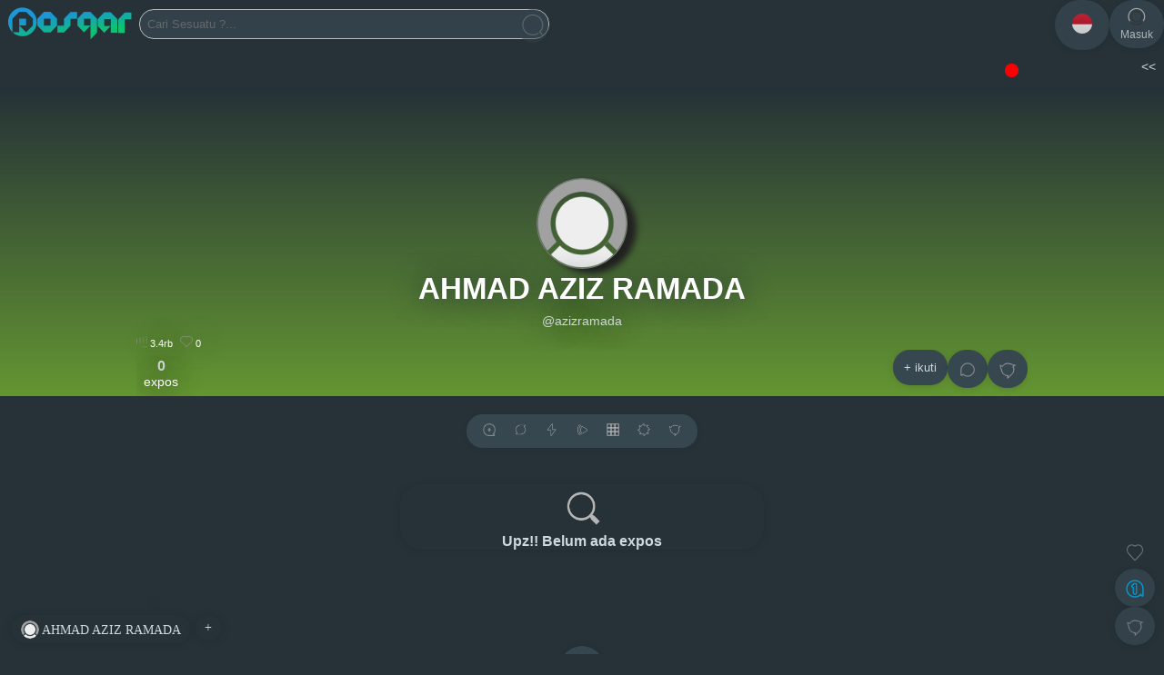

--- FILE ---
content_type: text/html; charset=UTF-8
request_url: https://www.posgar.com/@azizramada
body_size: 7737
content:
<!DOCTYPE html>
<html lang="id" itemscope="itemscope" itemtype="http://schema.org/WebPage">
 <head>
 <title>@azizramada on Posgar.com - Posgar.com</title>
	<meta charset="utf-8" />
	<meta name="description" content="" />
	<meta name="author" content="" />	
	<meta name="keywords" content="POSGAR,,,infodunia,Artikel,Artikelompok,Berita,Bisnis,Budaya,Bola,Cerita,Cerita Fiksi,Cerita Nyata,Cerbung,Cerpen,Diskusi,Demokreasi,DuniaPosgar,Ekonomi,Fakta Unik,Film,Flora dan Fauna,Forum,Funfiction,Gadget,Galeri,Hobi,Hiburan,Informasi Menarik,Inspirasi,Investasi,IT,Jual Beli,Kesehatan,Kuliner,KPOP,Life Hack,Life Style,Lucu,Meme,Mobil,Motor,Motivasi,Musik,Otomotif,Olahraga,Panduan,Pariwisata,Pendidikan,Peristiwa,Politik,Rekor,Saham,Sedunia,Sejarah,Selfie,Teknologi,Tutorial,Trik dan tips,Video,Viral,Wisata,Wow" />
<!--	<meta http-equiv="content-type" content="text/html; charset=UTF-8" /> -->
	<meta http-equiv="X-UA-Compatible" content="text/html; charset=UTF-8" />
	<meta name="viewport" content="width=device-width, initial-scale=1.0" />
	<meta name="copyright" content="POSGAR @2017" />
	<meta name="distribution" content="global" />
	<meta name="robots" content="index,follow" />
	<meta name="googlebot-news" content="index,follow"/>
	<meta name="googlebot" content="index,follow"/>
	<meta name="rating" content="general" />
	<meta name="tgn.nation" content="indonesia" /> 
	<meta name="language" content="id-ID" />
	<meta name="geo.placename" content="indonesia" /> 
	<meta http-equiv="Pragma" content="no-cache" />
<!--	<script async defer src="https://platform.instagram.com/en_US/embeds.js"></script>-->
	<meta name="google-site-verification" content="ps8YIX8CAfSI_dvhZfFbTLDXSCRewwxVcpqmfk9lU_I" />
<!--	<meta name="google-site-verification" content="SOzJ07Gq31P79_I_xRszOjOuhBKR5U6kU6kGuOwG0Eg" /> -->
	<meta property="og:title" content="@azizramada on Posgar.com - Posgar.com" />
    <meta property="og:site_name" content="Posgar.com"/>
	<meta property="og:type" content="article" />
	<meta property="og:image" content="https://www.posgar.com/files/default.png" />
	<meta property="og:description" content="" />
	<meta property="og:url" content="https://www.posgar.com/@azizramada" />
	<meta property="fb:admins" content="359407837435168" />
	<meta name="twitter:card" content="summary_large_image" />
	<meta name="twitter:description" content="" />
	<meta name="twitter:image" content="https://www.posgar.com/files/default.png" />
	<meta name="twitter:image:src" content="https://www.posgar.com/files/default.png" />
	<meta name="twitter:title" content="@azizramada on Posgar.com - Posgar.com" />
	<link rel="canonical" href="https://www.posgar.com//@azizramada"/>
	<!--	<link rel="amphtml" href="www.posgar.com/@azizramada" data-component-name="amp:html:link"> -->
	<link rel="alternate" media="only screen and (max-width: 640px)" href="www.posgar.com/@azizramada">

	<link rel="shortcut icon" type="image/x-icon" href="https://www.posgar.com/assets/images/logo.png" />
	<link rel="stylesheet" type="text/css" href="https://www.posgar.com/assets/css/style.css" />
	 	<link rel="stylesheet" type="text/css" href="https://www.posgar.com/assets/css/style-night.css" />    <link rel="stylesheet" type="text/css" href="https://www.posgar.com/assets/css/inputTag.min.css">
	<!--
	<link rel="stylesheet" type="text/css" href="https://myjslib.qiniudn.com/fonts/roboto/roboto.css" /> -->
	<link rel="stylesheet" type="text/css" href="https://netdna.bootstrapcdn.com/font-awesome/4.2.0/css/font-awesome.min.css" />
    <script type="text/javascript" src="https://www.posgar.com/assets/js/tag-input.js"></script>
	<script type="text/javascript" src="https://malsup.github.io/jquery.form.js"></script>
	<script	src="https://code.responsivevoice.org/responsivevoice.js?key=8LDKuA3Q"></script>
	<!-- <script async custom-element="amp-iframe" src="https://cdn.ampproject.org/v0/amp-iframe-0.1.js"></script> -->
	
	<script type="text/javascript" src="https://www.posgar.com/assets/js/jquery-3.6.3.min.js"></script> 
	<!-- <script type="text/javascript" src="https://www.posgar.com/assets/js/jquery.form.js"></script>	-->
		<script async src="https://www.googletagmanager.com/gtag/js?id=UA-97626202-2"></script>
	<script>
	  window.dataLayer = window.dataLayer || [];
	  function gtag(){dataLayer.push(arguments);}
	  gtag('js', new Date());

	  gtag('config', 'UA-97626202-2');
	</script>
	
	 	 
	<style type='text/css'>
html,body{-webkit-font-smoothing:antialiased;-moz-osx-font-smoothing:grayscale;font:400 14px 'Google Sans', -apple-system, BlinkMacSystemFont, 'Segoe UI', 'Oxygen', 'Roboto', 'Ubuntu', 'Cantarell', 'Fira Sans', 'Droid Sans', 'Helvetica Neue', Arial, sans-serif;color:#333333;}
</style>
</head>
<header>

	<div class="ex-nav">
		<div class="desktop-side">
				<span  class="rotatex img">
		
			<div class="group-left">
			<ul class="ex-menu">
				<center>
				<li>
									<a href="https://www.posgar.com/" title="POSGAR">
						<div class='brand' ><img src="https://www.posgar.com/assets/images/little/brand.png" alt="POSGAR" />
						</div>
					</a>
				</li>
				<li>
				
					<form action="https://www.posgar.com/search" method="get" class="search-form">
						<input class="search-textbox" list="search" id="search"  type='text' name='q' size='53%' placeholder='Cari Sesuatu ?...' value="" /><input type="hidden" name="username" value="azizramada" /><button  title ="" class="btn search-btn"><img src="https://www.posgar.com/assets/images/little/ic_cari.png" alt="search.png" ></button>
						<datalist id="search">
												</datalist>
					</form>
				</li>
								</center>
			</ul>	
			</div>
				<center>
			
			<ul class="ex-menu">
							</ul>				
				</center>
			
			
			
			<div class="group-right">
			<ul class="ex-menu">
				<center>
				
		<li><a href="javascript:void(0);"  onclick="expopupmainother()"  title="ID"  ><div style="padding:15px"class="btn btn-mainmenu"><img style="border-radius:50%;" src="https://www.posgar.com/langs/country-data-flag-master/country-data-flag-master/img-country-flag/ID.png" alt="ID.png" height="22" width="22"  /></div></a></li>
		<li><a href="https://www.posgar.com/login" title="Masuk" ><div class="btn btn-mainmenu"><img src="https://www.posgar.com/assets/images/little/login.png" alt="login.png" /><div>Masuk</div></div></a></li>
		 
				</center>	
			</ul>
			</div>
				</span>
		</div>
		
		
		<div class="mobile-side">
			<ul class="ex-menu">
			<li><a href="https://www.posgar.com/" title="POSGAR"><div class="btn btn-mainmenu brand" style="padding:15px;background:none;box-shadow:none;" ><img src="https://www.posgar.com/assets/images/little/brand.png" alt="POSGAR" height="20" /></div></a></li>
			<div class="group-right">
			<center>
			
		<li><a href="javascript:void(0);"  onclick="expopupmainother()"  title="ID"  ><div style="padding:15px"class="btn btn-mainmenu"><img style="border-radius:50%;" src="https://www.posgar.com/langs/country-data-flag-master/country-data-flag-master/img-country-flag/ID.png" alt="ID.png" height="22" width="22"  /></div></a></li>
		<li><a href="https://www.posgar.com/login" title="Masuk" ><div class="btn btn-mainmenu"><img src="https://www.posgar.com/assets/images/little/login.png" alt="login.png" /><div>Masuk</div></div></a></li>
					</center>
			</div>
			</ul>
		</div>
    </div>
</header>
	<div id="expopupBoxLang" class="expopup" style="color:black">
	<!-- expopup content -->
		<div class="expopup-content">
			<div class="expopup-head">
				<span onclick="closepopup()" class="close">×</span>
				-bahasa-			</div>
			<div class="expopup-main">
				<ul class="expopup-main-list">
					<a href="?lang=id_ID" title="Bahasa Indonesia"><li>Bahasa Indonesia</li></a> 
					<a href="?lang=en_US" title="Inggris"><li>Inggris</li></a> 
				</ul>
			</div>
			<div class="expopup-foot">
							</div>
		</div>
	</div>
	</br>
<!--		<marquee onmouseover="this.stop();" onmouseout="this.start();" > <a id='listenButtonRT' href='#' value='Play' title='Malas baca' ><img src="https://www.posgar.com/assets/images/sound.png" alt="sound.png" height="15" />[klik to on/off Audio]  </a> buat portalmu dan expos ke seluruh dunia! #karyaraya  <a href="/login">[Klik to Login or Register]</a></marquee> -->
				<script type="text/javascript"> listenButtonRT.onclick = function(){if(responsiveVoice.isPlaying()){responsiveVoice.cancel();}else{responsiveVoice.speak("buat portalmu dan expos ke seluruh dunia! #karyaraya ", "Indonesian Female");}}; 
				</script>	
<!-- expopup box -->
<div id="expopupBoxMainmenuOther" class="expopup">
	<!-- expopup content -->
	<div class="expopup-content">
		<div class="expopup-head">
			<span onclick="closepopupmainmenu()" class="close">×</span>
					</div>
		<div class="expopup-main">
		
								<center>
								<ul class="expopup-main-list" >
									
									<a href="?lang=id" title="id"><li><img src="https://www.posgar.com/langs/country-data-flag-master/country-data-flag-master/img-country-flag/ID.png" alt="ID.png" height="14px"> Bahasa Indonesia </li></a>
									<a href="?lang=en" title="en"><li><img src="https://www.posgar.com/langs/country-data-flag-master/country-data-flag-master/img-country-flag/GB.png" alt="en.png" height="14px"> English </li></a>
								</ul>
								</center>
						
		</div>
		<div class="expopup-foot">
					<center><ul class="expopup-main-list" style="border: 1px solid grey;border-radius:20px;" ><a onclick="closepopupmainmenu()" ><li>x tutup</li></a></ul></center>
		</div>
	</div>
</div>				
<script>// membuka expopup ketika link di klik
function closepopupmainmenu(){document.getElementById('expopupBoxMainmenuOther').style.display = "none";}
function expopupmainother(){document.getElementById('expopupBoxMainmenuOther').style.display = "block";} 

</script>		
<Body>
<center></center>

<script type="text/javascript" src="https://www.posgar.com/assets/js/extractor.js"></script>
<script type="text/javascript" src="https://www.posgar.com/assets/js/app.min.js"></script>
<div id="fb-root"></div>
<script>
(function(d, s, id) {
  var js, fjs = d.getElementsByTagName(s)[0];
  if (d.getElementById(id)) return;
  js = d.createElement(s); js.id = id;
  js.src = "//connect.facebook.net/id_ID/sdk.js#xfbml=1&version=v2.6&appId=1120463184662810";
  fjs.parentNode.insertBefore(js, fjs);
}(document, 'script', 'facebook-jssdk'));
</script>	
<script>
jQuery(document).ready(function($) {
  $('.popup').click(function(event) {
    var width  = 575,
        height = 400,
        left   = ($(window).width()  - width)  / 2,
        top    = ($(window).height() - height) / 2,
        url    = this.href,
        opts   = 'status=1' +
                 ',width='  + width  +
                 ',height=' + height +
                 ',top='    + top    +
                 ',left='   + left;
    
    window.open(url, 'twitter', opts);
 
    return false;
  });
   });
</script>
<script>

let utterance = null;
let isSpeaking = false;

function readOutLoud(message) {
    // Jika sedang bicara → Pause
    if (speechSynthesis.speaking && !speechSynthesis.paused) {
        speechSynthesis.pause();
        return;
    }

    // Jika sedang Pause → Resume
    if (speechSynthesis.paused) {
        speechSynthesis.resume();
        return;
    }

    // Jika belum bicara → Buat utterance baru
    utterance = new SpeechSynthesisUtterance(message);
    utterance.lang = "id-ID";
    utterance.rate = 1;
    utterance.pitch = 1;

    // Reset status ketika selesai
    utterance.onend = function() {
        isSpeaking = false;
    };

    speechSynthesis.speak(utterance);
    isSpeaking = true;
}

function copy_text(id) {
        document.getElementById("pilih"+id).select();
        document.execCommand('copy');
        alert("Berhasil disalin ke Clipboard.");
    }
function expopupother(id){document.getElementById('expopupBoxOther'+id).style.display = "block";	}
function expopupcommentsother(id){document.getElementById('expopupBoxCommentsOther'+id).style.display = "block";	}
function expopupreport(id){document.getElementById('expopupBoxReport'+id).style.display = "block"; }
function expopuprespawn(id){document.getElementById('expopupBoxRespawn'+id).style.display = "block";}
function expopupvote(id){document.getElementById('expopupBoxVote'+id).style.display = "block"; document.getElementById('expopupBoxRespawn'+id).style.display = "none";}
function expopupshare(id){document.getElementById('expopupBoxShare'+id).style.display = "block";} 
function closepopupmainmenu(){document.getElementById('expopupBoxMainmenuOther').style.display = "none";}
function expopupmainother(){document.getElementById('expopupBoxMainmenuOther').style.display = "block";} 

$(function() {
	// untuk mendapatkan expopup
	$('#boxalerttop').mouseenter(function() {
	  clearTimeout(this.timeout);
	});
	$('#boxalerttop').mouseleave(function() {
	  this.timeout = setTimeout("$('#boxalerttop').fadeOut(5000)", 3000);
	});
	$('#boxalerttop').fadeIn(2000, function() {
	  this.timeout = setTimeout("$('#boxalerttop').fadeOut(3000)", 3000);
	});
	$('#boxalerttop').mouseover(
		function () {
		  if($(this).is(':animated')) {
			 $(this).stop().animate({opacity:'100'});
		  }
		}
	);
	
});
function msclose() {
    document.getElementById('boxalerttop').style.display = "none";
}

// membuka expopup ketika link di klik

function expopupLink() {
    document.getElementById('expopupBox').style.display = "block";
}

// membuka expopup ketika elemen di klik
function closepopup() {
    document.getElementById('expopupBox').style.display = "none";
}


// membuka expopup ketika user melakukan klik diluar area popup
window.onclick = function(event) {
    if (event.target == document.getElementById('expopupBox') ) {
        document.getElementById('expopupBox').style.display = "none";
    }
}

$(document).ready(function(){
	$("#new").click(function() {
		$("#captcha").attr("src", "https://www.posgar.com//models/gambar.php?"+Math.random());
	});    
});


</script>
<!--Start of Tawk.to Script-->
<script type="text/javascript">
var Tawk_API=Tawk_API||{}, Tawk_LoadStart=new Date();
(function(){
var s1=document.createElement("script"),s0=document.getElementsByTagName("script")[0];
s1.async=true;
s1.src='https://embed.tawk.to/619eb7c16885f60a50bd6c3b/1i5g7eqpn';
s1.charset='UTF-8';
s1.setAttribute('crossorigin','*');
s0.parentNode.insertBefore(s1,s0);
})();
</script>
<!--End of Tawk.to Script-->
</body>
</html><div class="ex-container-sampul">	
	<div style="background: rgb(100, 150, 50);
 background: -moz-linear-gradient(transparent, rgb(100, 150, 50)); color : white;
 background: -o-linear-gradient(transparent, rgb(100, 150, 50)); color : white;
 background: -webkit-linear-gradient(transparent, rgb(100, 150, 50)); color : white;
 background: linear-gradient(transparent, rgb(100, 150, 50)); color : white; word-wrap:break-word;" >
		<div class="ex-box-profil" >
			<center>
				<div class="profil">
					<a href=""><img src="https://files.Posgar.com/default.png" title="azizramada"></a>
								</div>
				<span class="profil-name" ><a href="https://www.posgar.com/@azizramada" style="color:white">AHMAD AZIZ RAMADA</a></span>
				<div style='margin: 8px'>
					@azizramada
				</div>
				<p></p>
			</center>
<!--			<a style="color:white;font-size: 11px; float: right;" title="Tanggal Daftar:2023-02-25 12:07:32" >25 Feb 2023</a> -->
			<a style="color:white;font-size: 11px;" title ="3362x hitz " ><img src="https://www.posgar.com/assets/images/ic_hitz.png" height="12" /> 3.4rb</a>&nbsp;
			<a style="color:white;font-size: 11px;" title ="0 love " ><img src="https://www.posgar.com/assets/images/ic_love.png" height="12" /> 0</a> &nbsp;
				<center>	
				<div class="ex-box-profil-bottom">
						<ul class="ex-menu-sampul">
							<li title ="0expos !!!" class="btn btn-primary2" ><a style='color:white' href="https://www.posgar.com/@azizramada"><h3>0</h3>expos</a></li>
						</ul>	
					<div class="group-right-bottom">
					<div  class='rotatex img'>
						<ul class="ex-menu-sampul">
<!--							<li><a href="javascript:void(0);" onclick="expopupsharetool()" title="bagikan" ><div  class='btn btn-menucover'><img src="https://www.posgar.com/assets/images/ic_share.png"></div></a></li> 
							<li><a href="https://www.posgar.com/chat/@azizramada"  title="Pesan" ><div  class='btn btn-menucover'><img src="https://www.posgar.com/assets/images/ic_chat.png"></div></a></li>-->
							<li><a href='https://www.posgar.com/login?rdr=@azizramada' onClick='return confirm("silahkan masuk/mendaftar terlebih dahulu")' ><button class='btn btn-menucover' title='follow ?' >+ ikuti</button></a></li><li><a href='https://www.posgar.com/login?rdr=@azizramada' onClick='return confirm("silahkan masuk/mendaftar terlebih dahulu")' title='Pesan' ><div  class='btn btn-menucover'><img src='https://www.posgar.com/assets/images/ic_chat.png'></div></a></li><li><a href='https://www.posgar.com/login?rdr=@azizramada' onClick='return confirm("silahkan masuk/mendaftar terlebih dahulu")' title='lainnya' ><div  class='btn btn-menucover'><img src='https://www.posgar.com/assets/images/ic_other.png'></div></a></li>						</ul>	
					</div>	
					</div>
				</div>
			</center>
		</div>
	</div>
</div>
<script>// membuka expopup ketika link di klik

function expopupotheruser(){document.getElementById('expopupBoxOtheruser').style.display = "block";	}
function closepopupuser(){	
document.getElementById('expopupBoxOtheruser').style.display = "none";
}
</script><script>
window.addEventListener('load', videoScroll);
window.addEventListener('scroll', videoScroll);

function videoScroll() {

  if ( document.querySelectorAll('video').length > 0) {
    var windowHeight = window.innerHeight,
        videoEl = document.querySelectorAll('video');

    for (var i = 0; i < videoEl.length; i++) {

      var thisVideoEl = videoEl[i],
          videoHeight = thisVideoEl.clientHeight,
          videoClientRect = thisVideoEl.getBoundingClientRect().top;

      if ( videoClientRect <= ( (windowHeight) - (videoHeight*.5) ) && videoClientRect >= ( 0 - ( videoHeight*.5 ) ) ) {
        thisVideoEl.play();
      } else {
        thisVideoEl.pause();
      }

    }
  }

}
</script>
<!-- expopup box -->
<div id="expopupBoxOtherToolbar" class="expopup">
	<!-- expopup content -->
	<div class="expopup-content">
		<div class="expopup-head">
			<span onclick="closepopuptool()" class="close">×</span>
					</div>
		<div class="expopup-main">
		
								<center>
								<ul class="expopup-main-list" >
								<a href="https://www.posgar.com/expos" title ="expos" ><li><img src="https://www.posgar.com/assets/images/little/ic_write_new.png" alt="ic_write_new.png" height="15px" > expos </li></a>
								<a href="javascript:void(0);" onclick="expopupsharetool()" title ="bagikan" ><li><img src="https://www.posgar.com/assets/images/ic_share.png" alt="ic_share.png" height="15px" > bagikan </li></a>
								<a href="javascript:void(0);" onclick="expopupordertool()" title ="urutan " ><li><img src="https://www.posgar.com/assets/images/ic_order.png" alt="ic_order.png" height="15px" > urutan  </li></a>
								 <a id='listenButtonOtherRT1' href='#' value='Play' title='AIdio on/off' ><li><img src='https://www.posgar.com/assets/images/sound.png' alt='sound.png' height='14' /> malsAI</li></a>  
					<script type='text/javascript'> listenButtonOtherRT1.onclick = function(){if(responsiveVoice.isPlaying()){responsiveVoice.cancel();}else{responsiveVoice.speak('buat portalmu dan expos ke seluruh dunia! #karyaraya ', 'Indonesian Female');}}; 
					</script><a href="?v=grid" title="Tampilan masonry"><li><img src="https://www.posgar.com/assets/images/view_masonry.png" alt="view_masonry.png" height="14px"> grid</li></a> <a  title="Mode terang" href="?mode=light" ><li><img src="https://www.posgar.com/assets/images/ic_mode_light.png" alt="ic_mode_light.png" height="14px"/> light</li></a>  
								</ul>
								</center>
						
		</div>
		<div class="expopup-foot">
					<center><ul class="expopup-main-list" style="border: 1px solid grey;border-radius:20px;" ><a onclick="closepopuptool()" ><li>x tutup</li></a></ul></center>
		</div>
	</div>
</div><!-- expopup box -->
<div id="expopupBoxShareTool" class="expopup">
	<!-- expopup content -->
	<div class="expopup-content">
		<div class="expopup-head">
			<span onclick="closepopuptool()" class="close">×</span>
			bagikan		</div>
		<div class="expopup-main">
		
								<center>
								<span  class="rotatex img">
								<ul class="expopup-main-list" >
										<a title="bagikan posgar" href="https://www.posgar.com/share?text=@azizramada on Posgar.com https://www.posgar.com/@azizramada" target="_blank" ><img src="https://www.posgar.com/assets/images/ic_posgar2.png" alt="ic_posgar2.png" height="33" /></a>
										<a title="bagikan facebook" id="button" href="https://www.facebook.com/sharer.php?u=https://www.posgar.com/@azizramada&amp;" target="_blank"><img src="https://www.posgar.com/assets/images/f.png" /></a>  
										<a title="bagikan X" class="twitter popup" href="http://x.com/intent/tweet?text=@azizramada on Posgar.com&url=https://www.posgar.com/@azizramada"><img src="https://www.posgar.com/assets/images/x.png" alt="x.png" /></a>
										<a title="bagikan Telegram" href="https://t.me/share/url?url=https://www.posgar.com/@azizramada&text=@azizramada on Posgar.com"><img src="https://www.posgar.com/assets/images/tg.png" alt="tg.png" width="33px"/></a>
										<a title="bagikan Whatsapps" href="https://api.whatsapp.com/send/?phone&text=@azizramada on Posgar.com https://www.posgar.com/@azizramada"><img src="https://www.posgar.com/assets/images/wa.png" alt="wa.png" height="33px" /></a>
										<a title="bagikan Link" href="#" onclick="copy_text(22)" ><img src="https://www.posgar.com/assets/images/ic_link_fill.png" alt="link.png" width="33px"/></a>
										<li><span>url:<span><input type="text" id="pilih22" value="https://www.posgar.com/@azizramada" style="width:80%" ><button style="border-radius:50px" type="button" onclick="copy_text(22)">Copy</button></li>	
								</ul>
								</span>
								</center>
						
		</div>
		<div class="expopup-foot">
					<center><ul class="expopup-main-list" style="border: 1px solid grey;border-radius:20px;" ><a onclick="closepopuptool()" ><li>x tutup</li></a></ul></center>
		</div>
	</div>
</div><!-- expopup box -->
<div id="expopupBoxOrderTool" class="expopup">
	<!-- expopup content -->
	<div class="expopup-content">
		<div class="expopup-head">
			<span onclick="closepopuptool()" class="close">×</span>
			urutan 		</div>
		<div class="expopup-main">
		
								<center>
								<ul class="expopup-main-list" >
								<a href="?orderby=default" title ="semula" ><li><i class="fa fa-redo"></i>  semula </li></a>
								<a href="?orderby=trend" title ="saran" ><li><i class="fa fa-star"></i>  saran </li></a>
								<a href="?orderby=new" title ="terbaru" ><li><i class="fa fa-clock"></i>  terbaru </li></a>
								<a href="?orderby=hitoday" title ="terhots" ><li><i class="fa fa-fire"></i> terhots </li></a>
								<a href="?orderby=hits" title ="terhits" ><li><i class="fa fa-fire"></i> terhits </li></a>
								<a href="?orderby=random" title ="acak" ><li><i class="fa fa-random"></i> acak </li></a>
								</ul>
								</center>
						
		</div>
		<div class="expopup-foot">
					<center><ul class="expopup-main-list" style="border: 1px solid grey;border-radius:20px;" ><a onclick="closepopuptool()" ><li>x tutup</li></a></ul></center>
		</div>
	</div>
</div>	<div class="ex-container-paging btn-paging">
		<div  class="rotatex img">
			<center>
				<div class="ex-container-toolbar">
				
		<a class="btn" href="https://www.posgar.com/expos" title="+expos >>" onClick="return confirm('silahkan masuk/mendaftar terlebih dahulu')"><img src="https://www.posgar.com/assets/images/little/ic_write_new.png" alt="ic_write_new.png" height="14px" /></a>
		<a class="btn" href="javascript:void(0);" onclick="expopupsharetool()" title="bagikan" ><img src="https://www.posgar.com/assets/images/ic_share.png" alt="ic_share.png" height="14" ></a> <a class="btn" href="javascript:void(0);" onclick="expopupordertool()" title="urutan " ><img src="https://www.posgar.com/assets/images/ic_order.png" alt="ic_order.png" height="14" ></a> <a  class='btn' id='listenButtonRT1' href='#' value='Play' title='AIdio on/off' ><img src='https://www.posgar.com/assets/images/sound.png' alt='sound.png' height='14' /></a>  
					<script type='text/javascript'> listenButtonRT1.onclick = function(){if(responsiveVoice.isPlaying()){responsiveVoice.cancel();}else{responsiveVoice.speak('buat portalmu dan expos ke seluruh dunia! #karyaraya ', 'Indonesian Female');}}; 
					</script><a class="btn" href="?v=grid" title="Tampilan berpetak"><img src="https://www.posgar.com/assets/images/view_grid.png" alt="view_grid.png" height="14px"></a> <a  class="btn" title="Mode terang" href="?mode=light" ><span  class="rotatex img"><img src="https://www.posgar.com/assets/images/ic_mode_light.png" alt="ic_mode_light.png" height="14px"/></span></a>  				<a class='btn' href="javascript:void(0);" onclick="expopupothertoolbar()" title="lainnya" ><img src="https://www.posgar.com/assets/images/ic_other.png" alt="ic_other.png" height="14" ></a>
				</div>
			</center>	
		</div>
	</div>
	
	<div style ="bottom:10px; left: 10px; position : fixed;  z-index: 1000;">

 			<div class="container-post-user">
				<div class="btn-custom1" >
					<a href="https://www.posgar.com/@azizramada" title="azizramada" ><img src="https://files.Posgar.com/default.png" alt=" AHMAD AZIZ RAMADA" > AHMAD AZIZ RAMADA</a>
				</div>
				
<a href='https://www.posgar.com/login?rdr=@azizramada' onClick='return confirm("silahkan masuk/mendaftar terlebih dahulu untuk mengikuti!")' ><div class='btn-custom1' >+</div></a>			
				
			</div>
		
	</div>
	<div style ="bottom:10px; right: 10px; position : fixed;  z-index: 1000;"><div  class="rotatex img">
			<center>
		<ul style="	list-style-type	: none;	opacity	: 0.8;">
<a class="btnvote" onClick="return confirm('.silahkan masuk/mendaftar terlebih dahulu.')" href="https://www.posgar.com/login?rdr=" title="tanggapi !" ></a>			<li style="margin-bottom:10px; font-size:11px;" ><a style="color: grey" href="#" title="tanggapi !" ></a></li>	
			<li><a href="https://www.posgar.com/AI/" title="AI" ><div  class='btn btn-menucover'><img src="https://www.posgar.com/assets/images/little/Awan.png" alt="AI.png" width="18px" ></div></a></li>
<!--			<li><a href="https://www.posgar.com/expos" title="expos" ><div  class='btn btn-menucover'><img src="https://www.posgar.com/assets/images/little/ic_write_new.png" alt="ic_write_new.png" ></div></a></li> 
			<li><a href="javascript:void(0);" onclick="expopupsharetool()" title="bagikan" ><div  class='btn btn-menucover'><img src="https://www.posgar.com/assets/images/ic_share.png" alt="ic_share.png" ></div></a></li> -->
			<li><a href="javascript:void(0);" onclick="expopupothertoolbar()" title="lainnya" ><div  class='btn btn-menucover'><div  class='rotatex img'><img src="https://www.posgar.com/assets/images/ic_other.png" alt="ic_other.png" ></div></div></a></li>
		</ul>	
			</center>
	</div>	
	</div>	
	
	
<script>// membuka expopup ketika link di klik

function expopupsharetool(){document.getElementById('expopupBoxShareTool').style.display = "block";} 
function expopupordertool(){document.getElementById('expopupBoxOrderTool').style.display = "block";} 
function expopupothertoolbar(){document.getElementById('expopupBoxOtherToolbar').style.display = "block";} 
function closepopuptool(){	
document.getElementById('expopupBoxOtherToolbar').style.display = "none";
document.getElementById('expopupBoxShareTool').style.display = "none";
document.getElementById('expopupBoxOrderTool').style.display = "none";
}
</script>

	
<div class="ex-container">
	<div class="ex-container-list">
   
	<!---<div class="ex-box" style="background:none;box-shadow:none" >

<script async src="https://pagead2.googlesyndication.com/pagead/js/adsbygoogle.js"></script>
<ins class="adsbygoogle"
     style="display:block"
     data-ad-format="fluid"
     data-ad-layout-key="-gv+e+12-ig+w7"
     data-ad-client="ca-pub-3902385740121237"
     data-ad-slot="4575126870"></ins>
<script>
     (adsbygoogle = window.adsbygoogle || []).push({});
</script>

</div>-->
<div class="ex-box"><center><img src="https://www.posgar.com/assets/images/exposfail1.png" alt="exposfail1.png" height="50px" ><h3>Upz!! Belum ada expos</h3><center></div>
	</div>
	<div class='ex-container-side-list' style="float:left;max-width:100%">
					<!--		<div class="ex-box containerside">
			<div class="fb-page" data-href="https://www.facebook.com/posgarcom" data-small-header="true" data-adapt-container-width="true" data-hide-cover="true" data-show-facepile="false"><blockquote cite="https://www.facebook.com/posgarcom" class="fb-xfbml-parse-ignore"><a href="https://www.facebook.com/posgarcom">POSGAR.com</a></blockquote></div>
		</div>-->
		<div class="ex-box containerside">
			<!-- Default Statcounter code for posgar https://www.posgar.com -->
			<script type="text/javascript">
			var sc_project=12125218; 
			var sc_invisible=0; 
			var sc_security="f2cab347"; 
			var sc_https=1; 
			var scJsHost = "https://";
			document.write("<sc"+"ript type='text/javascript' src='" + scJsHost+
			"statcounter.com/counter/counter.js'></"+"script>");
			</script>
			<noscript><div class="statcounter"><a title="Web Analytics"
			href="https://statcounter.com/" target="_blank"><img class="statcounter"
			src="https://c.statcounter.com/12125218/0/f2cab347/0/" alt="Web
			Analytics"></a></div></noscript>
			<!-- End of Statcounter Code -->		
		</div>
	</div>
</div>
	<div class="ex-container">
		<div class="ex-container-paging">
			<center>
				  				<a href='#' title='' class='return-to-top' ><button class='btn btn-paging'>^</button></a>				
			</center>
		</div>
	</div>
<!-- START ADS  -->

<div id="side-float" class="sticky">
<span class="x-close" onclick='xClose()'></span>
	</div>
<span id="x-open" class="x-open" onclick='xOpen()'><<</span>

<script type="text/javascript">
function xClose() {
  document.getElementById('side-float').classList.remove('active');
}
function xOpen() {
  document.getElementById('side-float').classList.add('active');
}
setTimeout(function(){
document.getElementById('side-float').classList.add('active');
},1000)
</script>
 <!-- END ADS  --><div class="ex-container" >
	<!--		<div class="btn-custom1"><a href="https://www.posgar.com/" title="portall"><i class="fa fa-globe"></i> ForAll</a></div>
		<div class="btn-custom1"><a href="https://www.posgar.com/s/jubel" title="posmart"><i class="fa fa-store"></i> posmart</a></div>

 <form action="https://www.posgar.com/category" method="get" ><input type="text" name="q" class="btn-category" placeholder="!Lainnya" ></form> -->

</div>
		<div class="footer" style="background:none" >


        <div class="footer-sub">
		    <a href="?lang=id"> <img src="https://www.posgar.com/langs/country-data-flag-master/country-data-flag-master/img-country-flag/ID.png" alt="id" height="10">  Bahasa Indonesia </a>• 
		    <a href="?lang=en"> <img src="https://www.posgar.com/langs/country-data-flag-master/country-data-flag-master/img-country-flag/GB.png" alt="GB" height="10">  English </a>
</br>

		    <a href="https://www.posgar.com/p/join">Gabung Posgar</a> • 
		    <a href="https://www.posgar.com/p/about">Tentang</a> • 
			<a href="https://www.posgar.com/p/donasi">Donasi</a> • 			
			<a href="https://www.posgar.com/p/privacy">Kebijakan Privasi</a> • 			
			<a href="https://www.posgar.com/p/term">Ketentuan</a> • 
			<a href="https://www.posgar.com/p/contact">Kontak Kami</a> • 
			<a href="https://www.posgar.com/p/contact">Laporkan Masalah</a> •   
		    <a href="https://www.posgar.com/aps/">Apps</a> • 
<!--		    <a href="https://www.posgar.com/users">Pengguna</a>•  -->
			Posgar.com © 2017-2026 All rights Reserved
        </div>
	</div>
 


